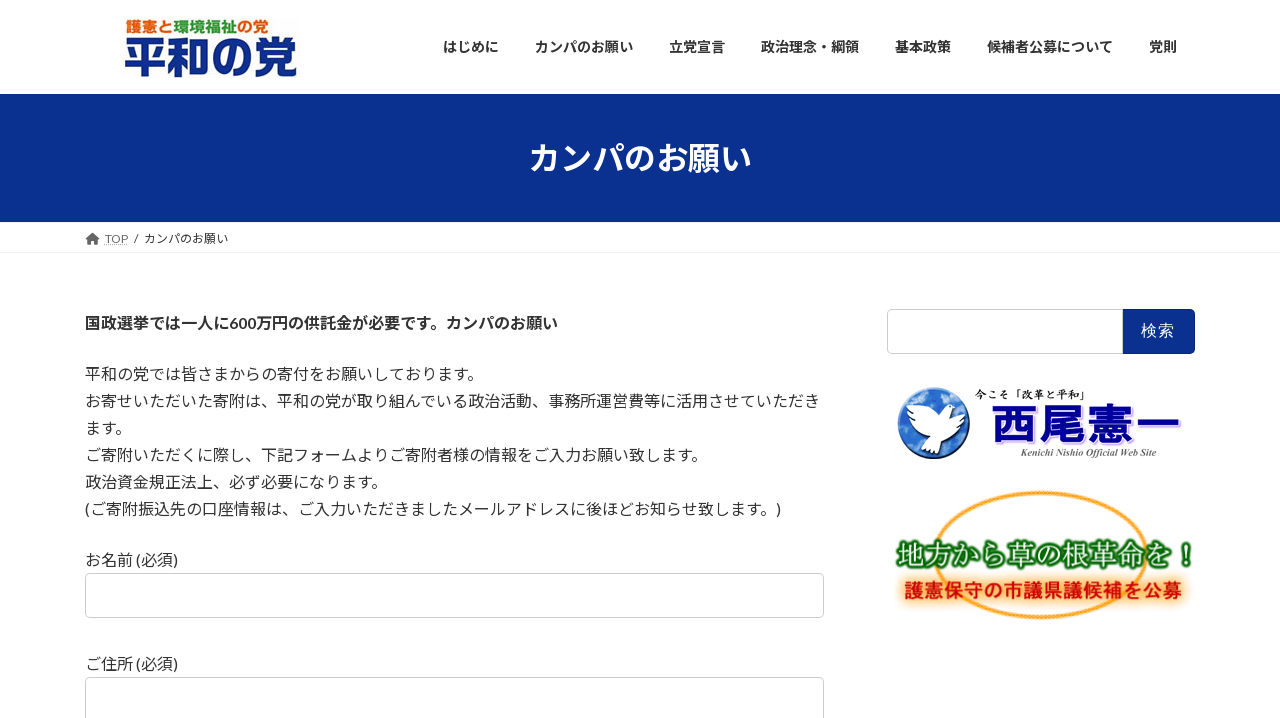

--- FILE ---
content_type: text/html; charset=UTF-8
request_url: https://heiwanotou.com/kanpa
body_size: 11164
content:
<!DOCTYPE html>
<html lang="ja">
<head>
<meta charset="utf-8">
<meta http-equiv="X-UA-Compatible" content="IE=edge">
<meta name="viewport" content="width=device-width, initial-scale=1">

<title>カンパのお願い | 平和の党</title>
<meta name='robots' content='max-image-preview:large' />
<link rel='dns-prefetch' href='//stats.wp.com' />
<link rel='dns-prefetch' href='//v0.wordpress.com' />
<link rel="alternate" type="application/rss+xml" title="平和の党 &raquo; フィード" href="https://heiwanotou.com/feed" />
<link rel="alternate" type="application/rss+xml" title="平和の党 &raquo; コメントフィード" href="https://heiwanotou.com/comments/feed" />
<meta name="description" content="国政選挙では一人に600万円の供託金が必要です。カンパのお願い平和の党では皆さまからの寄付をお願いしております。お寄せいただいた寄附は、平和の党が取り組んでいる政治活動、事務所運営費等に活用させていただきます。ご寄附いただくに際し、下記フォームよりご寄附者様の情報をご入力お願い致します。政治資金規正法上、必ず必要になります。(ご寄附振込先の口座情報は、ご入力いただきましたメールアドレスに後ほどお知らせ致します。)政党への御寄付は個人のみとし、政治資金" /><script type="text/javascript">
/* <![CDATA[ */
window._wpemojiSettings = {"baseUrl":"https:\/\/s.w.org\/images\/core\/emoji\/14.0.0\/72x72\/","ext":".png","svgUrl":"https:\/\/s.w.org\/images\/core\/emoji\/14.0.0\/svg\/","svgExt":".svg","source":{"concatemoji":"https:\/\/heiwanotou.com\/wp-includes\/js\/wp-emoji-release.min.js?ver=6.4.7"}};
/*! This file is auto-generated */
!function(i,n){var o,s,e;function c(e){try{var t={supportTests:e,timestamp:(new Date).valueOf()};sessionStorage.setItem(o,JSON.stringify(t))}catch(e){}}function p(e,t,n){e.clearRect(0,0,e.canvas.width,e.canvas.height),e.fillText(t,0,0);var t=new Uint32Array(e.getImageData(0,0,e.canvas.width,e.canvas.height).data),r=(e.clearRect(0,0,e.canvas.width,e.canvas.height),e.fillText(n,0,0),new Uint32Array(e.getImageData(0,0,e.canvas.width,e.canvas.height).data));return t.every(function(e,t){return e===r[t]})}function u(e,t,n){switch(t){case"flag":return n(e,"\ud83c\udff3\ufe0f\u200d\u26a7\ufe0f","\ud83c\udff3\ufe0f\u200b\u26a7\ufe0f")?!1:!n(e,"\ud83c\uddfa\ud83c\uddf3","\ud83c\uddfa\u200b\ud83c\uddf3")&&!n(e,"\ud83c\udff4\udb40\udc67\udb40\udc62\udb40\udc65\udb40\udc6e\udb40\udc67\udb40\udc7f","\ud83c\udff4\u200b\udb40\udc67\u200b\udb40\udc62\u200b\udb40\udc65\u200b\udb40\udc6e\u200b\udb40\udc67\u200b\udb40\udc7f");case"emoji":return!n(e,"\ud83e\udef1\ud83c\udffb\u200d\ud83e\udef2\ud83c\udfff","\ud83e\udef1\ud83c\udffb\u200b\ud83e\udef2\ud83c\udfff")}return!1}function f(e,t,n){var r="undefined"!=typeof WorkerGlobalScope&&self instanceof WorkerGlobalScope?new OffscreenCanvas(300,150):i.createElement("canvas"),a=r.getContext("2d",{willReadFrequently:!0}),o=(a.textBaseline="top",a.font="600 32px Arial",{});return e.forEach(function(e){o[e]=t(a,e,n)}),o}function t(e){var t=i.createElement("script");t.src=e,t.defer=!0,i.head.appendChild(t)}"undefined"!=typeof Promise&&(o="wpEmojiSettingsSupports",s=["flag","emoji"],n.supports={everything:!0,everythingExceptFlag:!0},e=new Promise(function(e){i.addEventListener("DOMContentLoaded",e,{once:!0})}),new Promise(function(t){var n=function(){try{var e=JSON.parse(sessionStorage.getItem(o));if("object"==typeof e&&"number"==typeof e.timestamp&&(new Date).valueOf()<e.timestamp+604800&&"object"==typeof e.supportTests)return e.supportTests}catch(e){}return null}();if(!n){if("undefined"!=typeof Worker&&"undefined"!=typeof OffscreenCanvas&&"undefined"!=typeof URL&&URL.createObjectURL&&"undefined"!=typeof Blob)try{var e="postMessage("+f.toString()+"("+[JSON.stringify(s),u.toString(),p.toString()].join(",")+"));",r=new Blob([e],{type:"text/javascript"}),a=new Worker(URL.createObjectURL(r),{name:"wpTestEmojiSupports"});return void(a.onmessage=function(e){c(n=e.data),a.terminate(),t(n)})}catch(e){}c(n=f(s,u,p))}t(n)}).then(function(e){for(var t in e)n.supports[t]=e[t],n.supports.everything=n.supports.everything&&n.supports[t],"flag"!==t&&(n.supports.everythingExceptFlag=n.supports.everythingExceptFlag&&n.supports[t]);n.supports.everythingExceptFlag=n.supports.everythingExceptFlag&&!n.supports.flag,n.DOMReady=!1,n.readyCallback=function(){n.DOMReady=!0}}).then(function(){return e}).then(function(){var e;n.supports.everything||(n.readyCallback(),(e=n.source||{}).concatemoji?t(e.concatemoji):e.wpemoji&&e.twemoji&&(t(e.twemoji),t(e.wpemoji)))}))}((window,document),window._wpemojiSettings);
/* ]]> */
</script>
<link rel='stylesheet' id='vkExUnit_common_style-css' href='https://heiwanotou.com/wp-content/plugins/vk-all-in-one-expansion-unit/assets/css/vkExUnit_style.css?ver=9.94.1.1' type='text/css' media='all' />
<style id='vkExUnit_common_style-inline-css' type='text/css'>
.veu_promotion-alert__content--text { border: 1px solid rgba(0,0,0,0.125); padding: 0.5em 1em; border-radius: var(--vk-size-radius); margin-bottom: var(--vk-margin-block-bottom); font-size: 0.875rem; } /* Alert Content部分に段落タグを入れた場合に最後の段落の余白を0にする */ .veu_promotion-alert__content--text p:last-of-type{ margin-bottom:0; margin-top: 0; }
:root {--ver_page_top_button_url:url(https://heiwanotou.com/wp-content/plugins/vk-all-in-one-expansion-unit/assets/images/to-top-btn-icon.svg);}@font-face {font-weight: normal;font-style: normal;font-family: "vk_sns";src: url("https://heiwanotou.com/wp-content/plugins/vk-all-in-one-expansion-unit/inc/sns/icons/fonts/vk_sns.eot?-bq20cj");src: url("https://heiwanotou.com/wp-content/plugins/vk-all-in-one-expansion-unit/inc/sns/icons/fonts/vk_sns.eot?#iefix-bq20cj") format("embedded-opentype"),url("https://heiwanotou.com/wp-content/plugins/vk-all-in-one-expansion-unit/inc/sns/icons/fonts/vk_sns.woff?-bq20cj") format("woff"),url("https://heiwanotou.com/wp-content/plugins/vk-all-in-one-expansion-unit/inc/sns/icons/fonts/vk_sns.ttf?-bq20cj") format("truetype"),url("https://heiwanotou.com/wp-content/plugins/vk-all-in-one-expansion-unit/inc/sns/icons/fonts/vk_sns.svg?-bq20cj#vk_sns") format("svg");}
</style>
<style id='wp-emoji-styles-inline-css' type='text/css'>

	img.wp-smiley, img.emoji {
		display: inline !important;
		border: none !important;
		box-shadow: none !important;
		height: 1em !important;
		width: 1em !important;
		margin: 0 0.07em !important;
		vertical-align: -0.1em !important;
		background: none !important;
		padding: 0 !important;
	}
</style>
<link rel='stylesheet' id='wp-block-library-css' href='https://heiwanotou.com/wp-includes/css/dist/block-library/style.min.css?ver=6.4.7' type='text/css' media='all' />
<style id='wp-block-library-inline-css' type='text/css'>
.has-text-align-justify{text-align:justify;}
/* VK Color Palettes */:root{ --wp--preset--color--vk-color-primary:#0b3190}/* --vk-color-primary is deprecated. */:root{ --vk-color-primary: var(--wp--preset--color--vk-color-primary);}:root{ --wp--preset--color--vk-color-primary-dark:#092773}/* --vk-color-primary-dark is deprecated. */:root{ --vk-color-primary-dark: var(--wp--preset--color--vk-color-primary-dark);}:root{ --wp--preset--color--vk-color-primary-vivid:#0c369e}/* --vk-color-primary-vivid is deprecated. */:root{ --vk-color-primary-vivid: var(--wp--preset--color--vk-color-primary-vivid);}
</style>
<link rel='stylesheet' id='mediaelement-css' href='https://heiwanotou.com/wp-includes/js/mediaelement/mediaelementplayer-legacy.min.css?ver=4.2.17' type='text/css' media='all' />
<link rel='stylesheet' id='wp-mediaelement-css' href='https://heiwanotou.com/wp-includes/js/mediaelement/wp-mediaelement.min.css?ver=6.4.7' type='text/css' media='all' />
<style id='classic-theme-styles-inline-css' type='text/css'>
/*! This file is auto-generated */
.wp-block-button__link{color:#fff;background-color:#32373c;border-radius:9999px;box-shadow:none;text-decoration:none;padding:calc(.667em + 2px) calc(1.333em + 2px);font-size:1.125em}.wp-block-file__button{background:#32373c;color:#fff;text-decoration:none}
</style>
<style id='global-styles-inline-css' type='text/css'>
body{--wp--preset--color--black: #000000;--wp--preset--color--cyan-bluish-gray: #abb8c3;--wp--preset--color--white: #ffffff;--wp--preset--color--pale-pink: #f78da7;--wp--preset--color--vivid-red: #cf2e2e;--wp--preset--color--luminous-vivid-orange: #ff6900;--wp--preset--color--luminous-vivid-amber: #fcb900;--wp--preset--color--light-green-cyan: #7bdcb5;--wp--preset--color--vivid-green-cyan: #00d084;--wp--preset--color--pale-cyan-blue: #8ed1fc;--wp--preset--color--vivid-cyan-blue: #0693e3;--wp--preset--color--vivid-purple: #9b51e0;--wp--preset--color--vk-color-primary: #0b3190;--wp--preset--color--vk-color-primary-dark: #092773;--wp--preset--color--vk-color-primary-vivid: #0c369e;--wp--preset--gradient--vivid-cyan-blue-to-vivid-purple: linear-gradient(135deg,rgba(6,147,227,1) 0%,rgb(155,81,224) 100%);--wp--preset--gradient--light-green-cyan-to-vivid-green-cyan: linear-gradient(135deg,rgb(122,220,180) 0%,rgb(0,208,130) 100%);--wp--preset--gradient--luminous-vivid-amber-to-luminous-vivid-orange: linear-gradient(135deg,rgba(252,185,0,1) 0%,rgba(255,105,0,1) 100%);--wp--preset--gradient--luminous-vivid-orange-to-vivid-red: linear-gradient(135deg,rgba(255,105,0,1) 0%,rgb(207,46,46) 100%);--wp--preset--gradient--very-light-gray-to-cyan-bluish-gray: linear-gradient(135deg,rgb(238,238,238) 0%,rgb(169,184,195) 100%);--wp--preset--gradient--cool-to-warm-spectrum: linear-gradient(135deg,rgb(74,234,220) 0%,rgb(151,120,209) 20%,rgb(207,42,186) 40%,rgb(238,44,130) 60%,rgb(251,105,98) 80%,rgb(254,248,76) 100%);--wp--preset--gradient--blush-light-purple: linear-gradient(135deg,rgb(255,206,236) 0%,rgb(152,150,240) 100%);--wp--preset--gradient--blush-bordeaux: linear-gradient(135deg,rgb(254,205,165) 0%,rgb(254,45,45) 50%,rgb(107,0,62) 100%);--wp--preset--gradient--luminous-dusk: linear-gradient(135deg,rgb(255,203,112) 0%,rgb(199,81,192) 50%,rgb(65,88,208) 100%);--wp--preset--gradient--pale-ocean: linear-gradient(135deg,rgb(255,245,203) 0%,rgb(182,227,212) 50%,rgb(51,167,181) 100%);--wp--preset--gradient--electric-grass: linear-gradient(135deg,rgb(202,248,128) 0%,rgb(113,206,126) 100%);--wp--preset--gradient--midnight: linear-gradient(135deg,rgb(2,3,129) 0%,rgb(40,116,252) 100%);--wp--preset--gradient--vivid-green-cyan-to-vivid-cyan-blue: linear-gradient(135deg,rgba(0,208,132,1) 0%,rgba(6,147,227,1) 100%);--wp--preset--font-size--small: 14px;--wp--preset--font-size--medium: 20px;--wp--preset--font-size--large: 24px;--wp--preset--font-size--x-large: 42px;--wp--preset--font-size--regular: 16px;--wp--preset--font-size--huge: 36px;--wp--preset--spacing--20: 0.44rem;--wp--preset--spacing--30: 0.67rem;--wp--preset--spacing--40: 1rem;--wp--preset--spacing--50: 1.5rem;--wp--preset--spacing--60: 2.25rem;--wp--preset--spacing--70: 3.38rem;--wp--preset--spacing--80: 5.06rem;--wp--preset--shadow--natural: 6px 6px 9px rgba(0, 0, 0, 0.2);--wp--preset--shadow--deep: 12px 12px 50px rgba(0, 0, 0, 0.4);--wp--preset--shadow--sharp: 6px 6px 0px rgba(0, 0, 0, 0.2);--wp--preset--shadow--outlined: 6px 6px 0px -3px rgba(255, 255, 255, 1), 6px 6px rgba(0, 0, 0, 1);--wp--preset--shadow--crisp: 6px 6px 0px rgba(0, 0, 0, 1);}:where(.is-layout-flex){gap: 0.5em;}:where(.is-layout-grid){gap: 0.5em;}body .is-layout-flow > .alignleft{float: left;margin-inline-start: 0;margin-inline-end: 2em;}body .is-layout-flow > .alignright{float: right;margin-inline-start: 2em;margin-inline-end: 0;}body .is-layout-flow > .aligncenter{margin-left: auto !important;margin-right: auto !important;}body .is-layout-constrained > .alignleft{float: left;margin-inline-start: 0;margin-inline-end: 2em;}body .is-layout-constrained > .alignright{float: right;margin-inline-start: 2em;margin-inline-end: 0;}body .is-layout-constrained > .aligncenter{margin-left: auto !important;margin-right: auto !important;}body .is-layout-constrained > :where(:not(.alignleft):not(.alignright):not(.alignfull)){max-width: var(--wp--style--global--content-size);margin-left: auto !important;margin-right: auto !important;}body .is-layout-constrained > .alignwide{max-width: var(--wp--style--global--wide-size);}body .is-layout-flex{display: flex;}body .is-layout-flex{flex-wrap: wrap;align-items: center;}body .is-layout-flex > *{margin: 0;}body .is-layout-grid{display: grid;}body .is-layout-grid > *{margin: 0;}:where(.wp-block-columns.is-layout-flex){gap: 2em;}:where(.wp-block-columns.is-layout-grid){gap: 2em;}:where(.wp-block-post-template.is-layout-flex){gap: 1.25em;}:where(.wp-block-post-template.is-layout-grid){gap: 1.25em;}.has-black-color{color: var(--wp--preset--color--black) !important;}.has-cyan-bluish-gray-color{color: var(--wp--preset--color--cyan-bluish-gray) !important;}.has-white-color{color: var(--wp--preset--color--white) !important;}.has-pale-pink-color{color: var(--wp--preset--color--pale-pink) !important;}.has-vivid-red-color{color: var(--wp--preset--color--vivid-red) !important;}.has-luminous-vivid-orange-color{color: var(--wp--preset--color--luminous-vivid-orange) !important;}.has-luminous-vivid-amber-color{color: var(--wp--preset--color--luminous-vivid-amber) !important;}.has-light-green-cyan-color{color: var(--wp--preset--color--light-green-cyan) !important;}.has-vivid-green-cyan-color{color: var(--wp--preset--color--vivid-green-cyan) !important;}.has-pale-cyan-blue-color{color: var(--wp--preset--color--pale-cyan-blue) !important;}.has-vivid-cyan-blue-color{color: var(--wp--preset--color--vivid-cyan-blue) !important;}.has-vivid-purple-color{color: var(--wp--preset--color--vivid-purple) !important;}.has-vk-color-primary-color{color: var(--wp--preset--color--vk-color-primary) !important;}.has-vk-color-primary-dark-color{color: var(--wp--preset--color--vk-color-primary-dark) !important;}.has-vk-color-primary-vivid-color{color: var(--wp--preset--color--vk-color-primary-vivid) !important;}.has-black-background-color{background-color: var(--wp--preset--color--black) !important;}.has-cyan-bluish-gray-background-color{background-color: var(--wp--preset--color--cyan-bluish-gray) !important;}.has-white-background-color{background-color: var(--wp--preset--color--white) !important;}.has-pale-pink-background-color{background-color: var(--wp--preset--color--pale-pink) !important;}.has-vivid-red-background-color{background-color: var(--wp--preset--color--vivid-red) !important;}.has-luminous-vivid-orange-background-color{background-color: var(--wp--preset--color--luminous-vivid-orange) !important;}.has-luminous-vivid-amber-background-color{background-color: var(--wp--preset--color--luminous-vivid-amber) !important;}.has-light-green-cyan-background-color{background-color: var(--wp--preset--color--light-green-cyan) !important;}.has-vivid-green-cyan-background-color{background-color: var(--wp--preset--color--vivid-green-cyan) !important;}.has-pale-cyan-blue-background-color{background-color: var(--wp--preset--color--pale-cyan-blue) !important;}.has-vivid-cyan-blue-background-color{background-color: var(--wp--preset--color--vivid-cyan-blue) !important;}.has-vivid-purple-background-color{background-color: var(--wp--preset--color--vivid-purple) !important;}.has-vk-color-primary-background-color{background-color: var(--wp--preset--color--vk-color-primary) !important;}.has-vk-color-primary-dark-background-color{background-color: var(--wp--preset--color--vk-color-primary-dark) !important;}.has-vk-color-primary-vivid-background-color{background-color: var(--wp--preset--color--vk-color-primary-vivid) !important;}.has-black-border-color{border-color: var(--wp--preset--color--black) !important;}.has-cyan-bluish-gray-border-color{border-color: var(--wp--preset--color--cyan-bluish-gray) !important;}.has-white-border-color{border-color: var(--wp--preset--color--white) !important;}.has-pale-pink-border-color{border-color: var(--wp--preset--color--pale-pink) !important;}.has-vivid-red-border-color{border-color: var(--wp--preset--color--vivid-red) !important;}.has-luminous-vivid-orange-border-color{border-color: var(--wp--preset--color--luminous-vivid-orange) !important;}.has-luminous-vivid-amber-border-color{border-color: var(--wp--preset--color--luminous-vivid-amber) !important;}.has-light-green-cyan-border-color{border-color: var(--wp--preset--color--light-green-cyan) !important;}.has-vivid-green-cyan-border-color{border-color: var(--wp--preset--color--vivid-green-cyan) !important;}.has-pale-cyan-blue-border-color{border-color: var(--wp--preset--color--pale-cyan-blue) !important;}.has-vivid-cyan-blue-border-color{border-color: var(--wp--preset--color--vivid-cyan-blue) !important;}.has-vivid-purple-border-color{border-color: var(--wp--preset--color--vivid-purple) !important;}.has-vk-color-primary-border-color{border-color: var(--wp--preset--color--vk-color-primary) !important;}.has-vk-color-primary-dark-border-color{border-color: var(--wp--preset--color--vk-color-primary-dark) !important;}.has-vk-color-primary-vivid-border-color{border-color: var(--wp--preset--color--vk-color-primary-vivid) !important;}.has-vivid-cyan-blue-to-vivid-purple-gradient-background{background: var(--wp--preset--gradient--vivid-cyan-blue-to-vivid-purple) !important;}.has-light-green-cyan-to-vivid-green-cyan-gradient-background{background: var(--wp--preset--gradient--light-green-cyan-to-vivid-green-cyan) !important;}.has-luminous-vivid-amber-to-luminous-vivid-orange-gradient-background{background: var(--wp--preset--gradient--luminous-vivid-amber-to-luminous-vivid-orange) !important;}.has-luminous-vivid-orange-to-vivid-red-gradient-background{background: var(--wp--preset--gradient--luminous-vivid-orange-to-vivid-red) !important;}.has-very-light-gray-to-cyan-bluish-gray-gradient-background{background: var(--wp--preset--gradient--very-light-gray-to-cyan-bluish-gray) !important;}.has-cool-to-warm-spectrum-gradient-background{background: var(--wp--preset--gradient--cool-to-warm-spectrum) !important;}.has-blush-light-purple-gradient-background{background: var(--wp--preset--gradient--blush-light-purple) !important;}.has-blush-bordeaux-gradient-background{background: var(--wp--preset--gradient--blush-bordeaux) !important;}.has-luminous-dusk-gradient-background{background: var(--wp--preset--gradient--luminous-dusk) !important;}.has-pale-ocean-gradient-background{background: var(--wp--preset--gradient--pale-ocean) !important;}.has-electric-grass-gradient-background{background: var(--wp--preset--gradient--electric-grass) !important;}.has-midnight-gradient-background{background: var(--wp--preset--gradient--midnight) !important;}.has-small-font-size{font-size: var(--wp--preset--font-size--small) !important;}.has-medium-font-size{font-size: var(--wp--preset--font-size--medium) !important;}.has-large-font-size{font-size: var(--wp--preset--font-size--large) !important;}.has-x-large-font-size{font-size: var(--wp--preset--font-size--x-large) !important;}
.wp-block-navigation a:where(:not(.wp-element-button)){color: inherit;}
:where(.wp-block-post-template.is-layout-flex){gap: 1.25em;}:where(.wp-block-post-template.is-layout-grid){gap: 1.25em;}
:where(.wp-block-columns.is-layout-flex){gap: 2em;}:where(.wp-block-columns.is-layout-grid){gap: 2em;}
.wp-block-pullquote{font-size: 1.5em;line-height: 1.6;}
</style>
<link rel='stylesheet' id='contact-form-7-css' href='https://heiwanotou.com/wp-content/plugins/contact-form-7/includes/css/styles.css?ver=5.8.6' type='text/css' media='all' />
<link rel='stylesheet' id='vk-swiper-style-css' href='https://heiwanotou.com/wp-content/plugins/vk-blocks/vendor/vektor-inc/vk-swiper/src/assets/css/swiper-bundle.min.css?ver=11.0.2' type='text/css' media='all' />
<link rel='stylesheet' id='lightning-common-style-css' href='https://heiwanotou.com/wp-content/themes/lightning/_g3/assets/css/style.css?ver=15.18.0' type='text/css' media='all' />
<style id='lightning-common-style-inline-css' type='text/css'>
/* Lightning */:root {--vk-color-primary:#0b3190;--vk-color-primary-dark:#092773;--vk-color-primary-vivid:#0c369e;--g_nav_main_acc_icon_open_url:url(https://heiwanotou.com/wp-content/themes/lightning/_g3/inc/vk-mobile-nav/package/images/vk-menu-acc-icon-open-black.svg);--g_nav_main_acc_icon_close_url: url(https://heiwanotou.com/wp-content/themes/lightning/_g3/inc/vk-mobile-nav/package/images/vk-menu-close-black.svg);--g_nav_sub_acc_icon_open_url: url(https://heiwanotou.com/wp-content/themes/lightning/_g3/inc/vk-mobile-nav/package/images/vk-menu-acc-icon-open-white.svg);--g_nav_sub_acc_icon_close_url: url(https://heiwanotou.com/wp-content/themes/lightning/_g3/inc/vk-mobile-nav/package/images/vk-menu-close-white.svg);}
:root{--swiper-navigation-color: #fff;}
html{scroll-padding-top:var(--vk-size-admin-bar);}
/* vk-mobile-nav */:root {--vk-mobile-nav-menu-btn-bg-src: url("https://heiwanotou.com/wp-content/themes/lightning/_g3/inc/vk-mobile-nav/package/images/vk-menu-btn-black.svg");--vk-mobile-nav-menu-btn-close-bg-src: url("https://heiwanotou.com/wp-content/themes/lightning/_g3/inc/vk-mobile-nav/package/images/vk-menu-close-black.svg");--vk-menu-acc-icon-open-black-bg-src: url("https://heiwanotou.com/wp-content/themes/lightning/_g3/inc/vk-mobile-nav/package/images/vk-menu-acc-icon-open-black.svg");--vk-menu-acc-icon-open-white-bg-src: url("https://heiwanotou.com/wp-content/themes/lightning/_g3/inc/vk-mobile-nav/package/images/vk-menu-acc-icon-open-white.svg");--vk-menu-acc-icon-close-black-bg-src: url("https://heiwanotou.com/wp-content/themes/lightning/_g3/inc/vk-mobile-nav/package/images/vk-menu-close-black.svg");--vk-menu-acc-icon-close-white-bg-src: url("https://heiwanotou.com/wp-content/themes/lightning/_g3/inc/vk-mobile-nav/package/images/vk-menu-close-white.svg");}
</style>
<link rel='stylesheet' id='lightning-design-style-css' href='https://heiwanotou.com/wp-content/themes/lightning/_g3/design-skin/origin3/css/style.css?ver=15.18.0' type='text/css' media='all' />
<style id='lightning-design-style-inline-css' type='text/css'>
.tagcloud a:before { font-family: "Font Awesome 5 Free";content: "\f02b";font-weight: bold; }
</style>
<link rel='stylesheet' id='vk-blog-card-css' href='https://heiwanotou.com/wp-content/themes/lightning/_g3/inc/vk-wp-oembed-blog-card/package/css/blog-card.css?ver=6.4.7' type='text/css' media='all' />
<link rel='stylesheet' id='vk-blocks-build-css-css' href='https://heiwanotou.com/wp-content/plugins/vk-blocks/build/block-build.css?ver=1.68.0.1' type='text/css' media='all' />
<style id='vk-blocks-build-css-inline-css' type='text/css'>
:root {--vk_flow-arrow: url(https://heiwanotou.com/wp-content/plugins/vk-blocks/inc/vk-blocks/images/arrow_bottom.svg);--vk_image-mask-wave01: url(https://heiwanotou.com/wp-content/plugins/vk-blocks/inc/vk-blocks/images/wave01.svg);--vk_image-mask-wave02: url(https://heiwanotou.com/wp-content/plugins/vk-blocks/inc/vk-blocks/images/wave02.svg);--vk_image-mask-wave03: url(https://heiwanotou.com/wp-content/plugins/vk-blocks/inc/vk-blocks/images/wave03.svg);--vk_image-mask-wave04: url(https://heiwanotou.com/wp-content/plugins/vk-blocks/inc/vk-blocks/images/wave04.svg);}

	:root {

		--vk-balloon-border-width:1px;

		--vk-balloon-speech-offset:-12px;
	}
	
</style>
<link rel='stylesheet' id='lightning-theme-style-css' href='https://heiwanotou.com/wp-content/themes/lightning-child/style.css?ver=15.18.0' type='text/css' media='all' />
<link rel='stylesheet' id='vk-font-awesome-css' href='https://heiwanotou.com/wp-content/themes/lightning/vendor/vektor-inc/font-awesome-versions/src/versions/6/css/all.min.css?ver=6.4.2' type='text/css' media='all' />
<link rel='stylesheet' id='jetpack_css-css' href='https://heiwanotou.com/wp-content/plugins/jetpack/css/jetpack.css?ver=13.0.1' type='text/css' media='all' />
<link rel="https://api.w.org/" href="https://heiwanotou.com/wp-json/" /><link rel="alternate" type="application/json" href="https://heiwanotou.com/wp-json/wp/v2/pages/66" /><link rel="EditURI" type="application/rsd+xml" title="RSD" href="https://heiwanotou.com/xmlrpc.php?rsd" />
<meta name="generator" content="WordPress 6.4.7" />
<link rel="canonical" href="https://heiwanotou.com/kanpa" />
<link rel='shortlink' href='https://wp.me/P94UtF-14' />
<link rel="alternate" type="application/json+oembed" href="https://heiwanotou.com/wp-json/oembed/1.0/embed?url=https%3A%2F%2Fheiwanotou.com%2Fkanpa" />
<link rel="alternate" type="text/xml+oembed" href="https://heiwanotou.com/wp-json/oembed/1.0/embed?url=https%3A%2F%2Fheiwanotou.com%2Fkanpa&#038;format=xml" />
	<style>img#wpstats{display:none}</style>
		
<!-- Jetpack Open Graph Tags -->
<meta property="og:type" content="article" />
<meta property="og:title" content="カンパのお願い" />
<meta property="og:url" content="https://heiwanotou.com/kanpa" />
<meta property="og:description" content="国政選挙では一人に600万円の供託金が必要です。カンパのお願い 平和の党では皆さまからの寄付をお願いしておりま&hellip;" />
<meta property="article:published_time" content="2017-08-16T04:05:13+00:00" />
<meta property="article:modified_time" content="2024-01-26T07:35:56+00:00" />
<meta property="og:site_name" content="平和の党" />
<meta property="og:image" content="https://s0.wp.com/i/blank.jpg" />
<meta property="og:image:alt" content="" />
<meta property="og:locale" content="ja_JP" />
<meta name="twitter:text:title" content="カンパのお願い" />
<meta name="twitter:card" content="summary" />

<!-- End Jetpack Open Graph Tags -->
<!-- [ VK All in One Expansion Unit OGP ] -->
<meta property="og:site_name" content="平和の党" />
<meta property="og:url" content="https://heiwanotou.com/kanpa" />
<meta property="og:title" content="カンパのお願い | 平和の党" />
<meta property="og:description" content="国政選挙では一人に600万円の供託金が必要です。カンパのお願い平和の党では皆さまからの寄付をお願いしております。お寄せいただいた寄附は、平和の党が取り組んでいる政治活動、事務所運営費等に活用させていただきます。ご寄附いただくに際し、下記フォームよりご寄附者様の情報をご入力お願い致します。政治資金規正法上、必ず必要になります。(ご寄附振込先の口座情報は、ご入力いただきましたメールアドレスに後ほどお知らせ致します。)政党への御寄付は個人のみとし、政治資金" />
<meta property="og:type" content="article" />
<!-- [ / VK All in One Expansion Unit OGP ] -->
<!-- [ VK All in One Expansion Unit twitter card ] -->
<meta name="twitter:card" content="summary_large_image">
<meta name="twitter:description" content="国政選挙では一人に600万円の供託金が必要です。カンパのお願い平和の党では皆さまからの寄付をお願いしております。お寄せいただいた寄附は、平和の党が取り組んでいる政治活動、事務所運営費等に活用させていただきます。ご寄附いただくに際し、下記フォームよりご寄附者様の情報をご入力お願い致します。政治資金規正法上、必ず必要になります。(ご寄附振込先の口座情報は、ご入力いただきましたメールアドレスに後ほどお知らせ致します。)政党への御寄付は個人のみとし、政治資金">
<meta name="twitter:title" content="カンパのお願い | 平和の党">
<meta name="twitter:url" content="https://heiwanotou.com/kanpa">
	<meta name="twitter:domain" content="heiwanotou.com">
	<!-- [ / VK All in One Expansion Unit twitter card ] -->
	</head>
<body class="page-template-default page page-id-66 wp-embed-responsive post-name-kanpa post-type-page vk-blocks device-pc fa_v6_css">
<a class="skip-link screen-reader-text" href="#main">コンテンツへスキップ</a>
<a class="skip-link screen-reader-text" href="#vk-mobile-nav">ナビゲーションに移動</a>

<header id="site-header" class="site-header site-header--layout--nav-float">
		<div id="site-header-container" class="site-header-container container">

				<div class="site-header-logo">
		<a href="https://heiwanotou.com/">
			<span><img src="https://heiwanotou.com/wp-content/uploads/2020/10/heiwanotou_logo250.jpg" alt="平和の党" /></span>
		</a>
		</div>

		
		<nav id="global-nav" class="global-nav global-nav--layout--float-right"><ul id="menu-%e6%96%b0%e3%83%98%e3%83%83%e3%83%80%e3%83%bc%e3%83%a1%e3%83%8b%e3%83%a5%e3%83%bc" class="menu vk-menu-acc global-nav-list nav"><li id="menu-item-521" class="menu-item menu-item-type-post_type menu-item-object-page"><a href="https://heiwanotou.com/intro"><strong class="global-nav-name">はじめに</strong></a></li>
<li id="menu-item-522" class="menu-item menu-item-type-post_type menu-item-object-page current-menu-item page_item page-item-66 current_page_item"><a href="https://heiwanotou.com/kanpa"><strong class="global-nav-name">カンパのお願い</strong></a></li>
<li id="menu-item-523" class="menu-item menu-item-type-post_type menu-item-object-page"><a href="https://heiwanotou.com/rittou"><strong class="global-nav-name">立党宣言</strong></a></li>
<li id="menu-item-524" class="menu-item menu-item-type-post_type menu-item-object-page"><a href="https://heiwanotou.com/rinen"><strong class="global-nav-name">政治理念・綱領</strong></a></li>
<li id="menu-item-525" class="menu-item menu-item-type-post_type menu-item-object-page"><a href="https://heiwanotou.com/basic"><strong class="global-nav-name">基本政策</strong></a></li>
<li id="menu-item-526" class="menu-item menu-item-type-post_type menu-item-object-page menu-item-has-children"><a href="https://heiwanotou.com/koubo"><strong class="global-nav-name">候補者公募について</strong></a>
<ul class="sub-menu">
	<li id="menu-item-528" class="menu-item menu-item-type-post_type menu-item-object-page"><a href="https://heiwanotou.com/nyutou">党員・ボランティア募集</a></li>
</ul>
</li>
<li id="menu-item-527" class="menu-item menu-item-type-post_type menu-item-object-page"><a href="https://heiwanotou.com/tousoku"><strong class="global-nav-name">党則</strong></a></li>
</ul></nav>	</div>
	</header>



	<div class="page-header"><div class="page-header-inner container">
<h1 class="page-header-title">カンパのお願い</h1></div></div><!-- [ /.page-header ] -->

	<!-- [ #breadcrumb ] --><div id="breadcrumb" class="breadcrumb"><div class="container"><ol class="breadcrumb-list" itemscope itemtype="https://schema.org/BreadcrumbList"><li class="breadcrumb-list__item breadcrumb-list__item--home" itemprop="itemListElement" itemscope itemtype="http://schema.org/ListItem"><a href="https://heiwanotou.com" itemprop="item"><i class="fas fa-fw fa-home"></i><span itemprop="name">TOP</span></a><meta itemprop="position" content="1" /></li><li class="breadcrumb-list__item" itemprop="itemListElement" itemscope itemtype="http://schema.org/ListItem"><span itemprop="name">カンパのお願い</span><meta itemprop="position" content="2" /></li></ol></div></div><!-- [ /#breadcrumb ] -->


<div class="site-body">
		<div class="site-body-container container">

		<div class="main-section main-section--col--two" id="main" role="main">
			
			<div id="post-66" class="entry entry-full post-66 page type-page status-publish hentry">

	
	
	
	<div class="entry-body">
				
<p><strong>国政選挙では一人に600万円の供託金が必要です。カンパのお願い</strong></p>



<p>平和の党では皆さまからの寄付をお願いしております。<br>お寄せいただいた寄附は、平和の党が取り組んでいる政治活動、事務所運営費等に活用させていただきます。<br>ご寄附いただくに際し、下記フォームよりご寄附者様の情報をご入力お願い致します。<br>政治資金規正法上、必ず必要になります。<br>(ご寄附振込先の口座情報は、ご入力いただきましたメールアドレスに後ほどお知らせ致します。)</p>



<div class="wpcf7 no-js" id="wpcf7-f351-p66-o1" lang="ja" dir="ltr">
<div class="screen-reader-response"><p role="status" aria-live="polite" aria-atomic="true"></p> <ul></ul></div>
<form action="/kanpa#wpcf7-f351-p66-o1" method="post" class="wpcf7-form init" aria-label="コンタクトフォーム" novalidate="novalidate" data-status="init">
<div style="display: none;">
<input type="hidden" name="_wpcf7" value="351" />
<input type="hidden" name="_wpcf7_version" value="5.8.6" />
<input type="hidden" name="_wpcf7_locale" value="ja" />
<input type="hidden" name="_wpcf7_unit_tag" value="wpcf7-f351-p66-o1" />
<input type="hidden" name="_wpcf7_container_post" value="66" />
<input type="hidden" name="_wpcf7_posted_data_hash" value="" />
</div>
<p><label> お名前 (必須)<br />
<span class="wpcf7-form-control-wrap" data-name="your-name"><input size="40" class="wpcf7-form-control wpcf7-text wpcf7-validates-as-required" aria-required="true" aria-invalid="false" value="" type="text" name="your-name" /></span> </label>
</p>
<p><label> ご住所 (必須)<br />
<span class="wpcf7-form-control-wrap" data-name="your-live"><input size="40" class="wpcf7-form-control wpcf7-text wpcf7-validates-as-required" aria-required="true" aria-invalid="false" value="" type="text" name="your-live" /></span> </label>
</p>
<p><label> メールアドレス (必須)<br />
<span class="wpcf7-form-control-wrap" data-name="your-email"><input size="40" class="wpcf7-form-control wpcf7-email wpcf7-validates-as-required wpcf7-text wpcf7-validates-as-email" aria-required="true" aria-invalid="false" value="" type="email" name="your-email" /></span> </label>
</p>
<p><label> ご職業（必須）<br />
<span class="wpcf7-form-control-wrap" data-name="your-job"><input size="40" class="wpcf7-form-control wpcf7-text wpcf7-validates-as-required" aria-required="true" aria-invalid="false" value="" type="text" name="your-job" /></span> </label>
</p>
<p><label> 金額（必須）<br />
<span class="wpcf7-form-control-wrap" data-name="kifu-kingaku"><input size="40" class="wpcf7-form-control wpcf7-text wpcf7-validates-as-required" aria-required="true" aria-invalid="false" value="" type="text" name="kifu-kingaku" /></span> </label>
</p>
<p><label> 寄付年月日（必須）<br />
<span class="wpcf7-form-control-wrap" data-name="kifu-day"><input size="40" class="wpcf7-form-control wpcf7-text wpcf7-validates-as-required" aria-required="true" aria-invalid="false" value="" type="text" name="kifu-day" /></span> </label>
</p>
<p><label>寄付金控除書類</label><br />
　　※現在、対象外。
</p>
<p><div class="cf7-cf-turnstile" style="margin-top: 0px; margin-bottom: -15px;"> <div id="cf-turnstile-cf7-4039771206" class="cf-turnstile" data-sitekey="0x4AAAAAABbrQlBCl4_FbMsI" data-theme="light" data-language="auto" data-size="normal" data-retry="auto" data-retry-interval="1000" data-action="contact-form-7" data-appearance="always"></div> <script>document.addEventListener("DOMContentLoaded", function() { setTimeout(function(){ var e=document.getElementById("cf-turnstile-cf7-4039771206"); e&&!e.innerHTML.trim()&&(turnstile.remove("#cf-turnstile-cf7-4039771206"), turnstile.render("#cf-turnstile-cf7-4039771206", {sitekey:"0x4AAAAAABbrQlBCl4_FbMsI"})); }, 0); });</script> <br class="cf-turnstile-br cf-turnstile-br-cf7-4039771206"> <script>document.addEventListener("DOMContentLoaded",function(){document.querySelectorAll('.wpcf7-form').forEach(function(e){e.addEventListener('submit',function(){if(document.getElementById('cf-turnstile-cf7-4039771206')){setTimeout(function(){turnstile.reset('#cf-turnstile-cf7-4039771206');},1000)}})})});</script> </div><br/><input class="wpcf7-form-control wpcf7-submit has-spinner" type="submit" value="送信" />
</p><p style="display: none !important;" class="akismet-fields-container" data-prefix="_wpcf7_ak_"><label>&#916;<textarea name="_wpcf7_ak_hp_textarea" cols="45" rows="8" maxlength="100"></textarea></label><input type="hidden" id="ak_js_1" name="_wpcf7_ak_js" value="83"/><script>document.getElementById( "ak_js_1" ).setAttribute( "value", ( new Date() ).getTime() );</script></p><div class="wpcf7-response-output" aria-hidden="true"></div>
</form>
</div>




<p>政党への御寄付は個人のみとし、政治資金規正法による制限があります。<br>◎年間5万円を超える寄付（またはそれ以下であっても寄付金控除を受けることを希望する場合）は、選挙管理委員会宛の収支報告書に、氏名、住所、職業、金額、寄付年月日が記載が必要です。<br>◎2千円を超えた寄付をされた方は、確定申告の際に所得控除の対象になりますので、申告される方は寄付金控除書類の項目で「必要」を選択下さい。（不必要な方は「特に必要なし」を選択下さい）<br>・個人ができる寄付額は、年間150万円が限度です。<br>・日本国籍を有する方に限ります。<br>・ご本人以外の名義または匿名による寄付はできません。</p>



<p><a href="//heiwanotou.com/contact/">ご入党・ご寄附のお問合せはこちらより</a></p>
			</div>

	
	
	
	
		
	
</div><!-- [ /#post-66 ] -->

	
		
		
		
		
	

					</div><!-- [ /.main-section ] -->

		<div class="sub-section sub-section--col--two">
<aside class="widget widget_search" id="search-2"><form role="search" method="get" id="searchform" class="searchform" action="https://heiwanotou.com/">
				<div>
					<label class="screen-reader-text" for="s">検索:</label>
					<input type="text" value="" name="s" id="s" />
					<input type="submit" id="searchsubmit" value="検索" />
				</div>
			</form></aside><aside class="widget_text widget widget_custom_html" id="custom_html-3"><div class="textwidget custom-html-widget"><a href="https://k-nishio.com/" target="_blank" rel="noopener"><img src="//heiwanotou.com/wp-content/uploads/2019/12/knishio_hplink.gif"></a>
<br><br><a href="//heiwanotou.com/koubo"><img src="//heiwanotou.com/wp-content/uploads/2020/05/chihoukara.gif"></a></div></aside><aside class="widget_text widget widget_custom_html" id="custom_html-5"><div class="textwidget custom-html-widget"></div></aside> </div><!-- [ /.sub-section ] -->

	</div><!-- [ /.site-body-container ] -->

	
</div><!-- [ /.site-body ] -->


<footer class="site-footer">

		
				<div class="container site-footer-content">
					<div class="row">
				<div class="col-lg-4 col-md-6"><aside class="widget_text widget widget_custom_html" id="custom_html-6"><h4 class="widget-title site-footer-title">平和の党</h4><div class="textwidget custom-html-widget"><p>〒273-0865<br />
千葉県船橋市夏見4-16-4<br />
［TEL］047-460-1061<br />
［FAX］047-460-1062</p></div></aside></div><div class="col-lg-4 col-md-6"><aside class="widget widget_nav_menu" id="nav_menu-2"><div class="menu-header-container"><ul id="menu-header" class="menu"><li id="menu-item-255" class="menu-item menu-item-type-post_type menu-item-object-page menu-item-255"><a href="https://heiwanotou.com/intro">はじめに</a></li>
<li id="menu-item-71" class="menu-item menu-item-type-post_type menu-item-object-page current-menu-item page_item page-item-66 current_page_item menu-item-71"><a href="https://heiwanotou.com/kanpa" aria-current="page">カンパのお願い</a></li>
<li id="menu-item-39" class="menu-item menu-item-type-post_type menu-item-object-page menu-item-39"><a href="https://heiwanotou.com/rittou">立党宣言</a></li>
<li id="menu-item-45" class="menu-item menu-item-type-post_type menu-item-object-page menu-item-45"><a href="https://heiwanotou.com/rinen">政治理念・綱領</a></li>
<li id="menu-item-44" class="menu-item menu-item-type-post_type menu-item-object-page menu-item-44"><a href="https://heiwanotou.com/basic">基本政策</a></li>
<li id="menu-item-42" class="menu-item menu-item-type-post_type menu-item-object-page menu-item-has-children menu-item-42"><a href="https://heiwanotou.com/koubo">候補者公募について</a>
<ul class="sub-menu">
	<li id="menu-item-43" class="menu-item menu-item-type-post_type menu-item-object-page menu-item-43"><a href="https://heiwanotou.com/nyutou">党員・ボランティア募集</a></li>
</ul>
</li>
<li id="menu-item-41" class="menu-item menu-item-type-post_type menu-item-object-page menu-item-41"><a href="https://heiwanotou.com/tousoku">党則</a></li>
<li id="menu-item-141" class="menu-item menu-item-type-post_type menu-item-object-page menu-item-141"><a href="https://heiwanotou.com/houkoku">活動報告</a></li>
<li id="menu-item-296" class="menu-item menu-item-type-custom menu-item-object-custom menu-item-296"><a href="https://ameblo.jp/heiwanotou/">代表西尾憲一のブログ</a></li>
<li id="menu-item-40" class="menu-item menu-item-type-post_type menu-item-object-page menu-item-40"><a href="https://heiwanotou.com/contact">お問合せ</a></li>
</ul></div></aside></div><div class="col-lg-4 col-md-6"></div>			</div>
				</div>
	
	
	<div class="container site-footer-copyright">
			<p>Copyright &copy; 平和の党 All Rights Reserved.</p><p>Powered by <a href="https://wordpress.org/">WordPress</a> with <a href="https://wordpress.org/themes/lightning/" target="_blank" title="Free WordPress Theme Lightning">Lightning Theme</a> &amp; <a href="https://wordpress.org/plugins/vk-all-in-one-expansion-unit/" target="_blank">VK All in One Expansion Unit</a></p>	</div>
</footer> 
<div id="vk-mobile-nav-menu-btn" class="vk-mobile-nav-menu-btn">MENU</div><div class="vk-mobile-nav vk-mobile-nav-drop-in" id="vk-mobile-nav"><nav class="vk-mobile-nav-menu-outer" role="navigation"><ul id="menu-%e3%83%88%e3%83%83%e3%83%97%e3%83%9a%e3%83%bc%e3%82%b8%e3%83%98%e3%83%83%e3%83%80%e3%83%bc" class="vk-menu-acc menu"><li id="menu-item-562" class="menu-item menu-item-type-post_type menu-item-object-page menu-item-562"><a href="https://heiwanotou.com/intro">はじめに</a></li>
<li id="menu-item-569" class="menu-item menu-item-type-custom menu-item-object-custom menu-item-569"><a href="/archives/info">お知らせ</a></li>
<li id="menu-item-570" class="menu-item menu-item-type-taxonomy menu-item-object-category menu-item-570"><a href="https://heiwanotou.com/archives/category/%e6%b4%bb%e5%8b%95%e5%a0%b1%e5%91%8a">活動報告</a></li>
<li id="menu-item-564" class="menu-item menu-item-type-post_type menu-item-object-page menu-item-564"><a href="https://heiwanotou.com/rittou">立党宣言</a></li>
<li id="menu-item-565" class="menu-item menu-item-type-post_type menu-item-object-page menu-item-565"><a href="https://heiwanotou.com/rinen">政治理念・綱領</a></li>
<li id="menu-item-566" class="menu-item menu-item-type-post_type menu-item-object-page menu-item-566"><a href="https://heiwanotou.com/basic">基本政策</a></li>
<li id="menu-item-567" class="menu-item menu-item-type-post_type menu-item-object-page menu-item-has-children menu-item-567"><a href="https://heiwanotou.com/koubo">候補者公募について</a>
<ul class="sub-menu">
	<li id="menu-item-571" class="menu-item menu-item-type-post_type menu-item-object-page menu-item-571"><a href="https://heiwanotou.com/nyutou">党員・ボランティア募集</a></li>
</ul>
</li>
<li id="menu-item-563" class="menu-item menu-item-type-post_type menu-item-object-page current-menu-item page_item page-item-66 current_page_item menu-item-563"><a href="https://heiwanotou.com/kanpa" aria-current="page">カンパのお願い</a></li>
<li id="menu-item-568" class="menu-item menu-item-type-post_type menu-item-object-page menu-item-568"><a href="https://heiwanotou.com/tousoku">党則</a></li>
</ul></nav></div>
<a href="#top" id="page_top" class="page_top_btn">PAGE TOP</a><link rel='stylesheet' id='add_google_fonts_Lato-css' href='//fonts.googleapis.com/css2?family=Lato%3Awght%40400%3B700&#038;display=swap&#038;subset=japanese&#038;ver=15.18.0' type='text/css' media='all' />
<link rel='stylesheet' id='add_google_fonts_noto_sans-css' href='//fonts.googleapis.com/css2?family=Noto+Sans+JP%3Awght%40400%3B700&#038;display=swap&#038;subset=japanese&#038;ver=15.18.0' type='text/css' media='all' />
<script type="text/javascript" src="https://heiwanotou.com/wp-content/plugins/contact-form-7/includes/swv/js/index.js?ver=5.8.6" id="swv-js"></script>
<script type="text/javascript" id="contact-form-7-js-extra">
/* <![CDATA[ */
var wpcf7 = {"api":{"root":"https:\/\/heiwanotou.com\/wp-json\/","namespace":"contact-form-7\/v1"}};
/* ]]> */
</script>
<script type="text/javascript" src="https://heiwanotou.com/wp-content/plugins/contact-form-7/includes/js/index.js?ver=5.8.6" id="contact-form-7-js"></script>
<script type="text/javascript" src="https://heiwanotou.com/wp-includes/js/clipboard.min.js?ver=2.0.11" id="clipboard-js"></script>
<script type="text/javascript" src="https://heiwanotou.com/wp-content/plugins/vk-all-in-one-expansion-unit/inc/sns/assets/js/copy-button.js" id="copy-button-js"></script>
<script type="text/javascript" src="https://heiwanotou.com/wp-content/plugins/vk-all-in-one-expansion-unit/inc/smooth-scroll/js/smooth-scroll.min.js?ver=9.94.1.1" id="smooth-scroll-js-js"></script>
<script type="text/javascript" id="vkExUnit_master-js-js-extra">
/* <![CDATA[ */
var vkExOpt = {"ajax_url":"https:\/\/heiwanotou.com\/wp-admin\/admin-ajax.php","hatena_entry":"https:\/\/heiwanotou.com\/wp-json\/vk_ex_unit\/v1\/hatena_entry\/","facebook_entry":"https:\/\/heiwanotou.com\/wp-json\/vk_ex_unit\/v1\/facebook_entry\/","facebook_count_enable":"","entry_count":"1","entry_from_post":""};
/* ]]> */
</script>
<script type="text/javascript" src="https://heiwanotou.com/wp-content/plugins/vk-all-in-one-expansion-unit/assets/js/all.min.js?ver=9.94.1.1" id="vkExUnit_master-js-js"></script>
<script type="text/javascript" src="https://heiwanotou.com/wp-content/plugins/vk-blocks/vendor/vektor-inc/vk-swiper/src/assets/js/swiper-bundle.min.js?ver=11.0.2" id="vk-swiper-script-js"></script>
<script type="text/javascript" id="vk-swiper-script-js-after">
/* <![CDATA[ */
var lightning_swiper = new Swiper('.lightning_swiper', {"slidesPerView":1,"spaceBetween":0,"loop":false,"autoplay":{"delay":"4000"},"pagination":{"el":".swiper-pagination","clickable":true},"navigation":{"nextEl":".swiper-button-next","prevEl":".swiper-button-prev"},"effect":"slide"});
/* ]]> */
</script>
<script type="text/javascript" src="https://heiwanotou.com/wp-content/plugins/vk-blocks/build/vk-slider.min.js?ver=1.68.0.1" id="vk-blocks-slider-js"></script>
<script type="text/javascript" id="lightning-js-js-extra">
/* <![CDATA[ */
var lightningOpt = {"header_scrool":"1","add_header_offset_margin":"1"};
/* ]]> */
</script>
<script type="text/javascript" src="https://heiwanotou.com/wp-content/themes/lightning/_g3/assets/js/main.js?ver=15.18.0" id="lightning-js-js"></script>
<script defer type="text/javascript" src="https://stats.wp.com/e-202545.js" id="jetpack-stats-js"></script>
<script type="text/javascript" id="jetpack-stats-js-after">
/* <![CDATA[ */
_stq = window._stq || [];
_stq.push([ "view", JSON.parse("{\"v\":\"ext\",\"blog\":\"134157439\",\"post\":\"66\",\"tz\":\"9\",\"srv\":\"heiwanotou.com\",\"j\":\"1:13.0.1\"}") ]);
_stq.push([ "clickTrackerInit", "134157439", "66" ]);
/* ]]> */
</script>
<script type="text/javascript" src="https://challenges.cloudflare.com/turnstile/v0/api.js?render=explicit" id="cfturnstile-js" defer="defer" data-wp-strategy="defer"></script>
<script defer type="text/javascript" src="https://heiwanotou.com/wp-content/plugins/akismet/_inc/akismet-frontend.js?ver=1706240499" id="akismet-frontend-js"></script>
</body>
</html>

--- FILE ---
content_type: text/css
request_url: https://heiwanotou.com/wp-content/themes/lightning-child/style.css?ver=15.18.0
body_size: 339
content:
/*
Theme Name: Lightning Child
Theme URI: 
Template: lightning
Description: 
Author: 
Tags: 
Version: 0.6.0
*/


.site-footer-copyright p + p{
	display:none;
}
.entry-meta-item-author{
	display:none;
}
.is-style-green{
	color: #009944;
}
.is-style-sky{
	color: #008ed5;
}
.is-style-orange{
	color: #ea5504;
}
.is-style-red{
	color: #e60012;
}
.bg-green{
	background-color: #009944;
}
.bg-red{
	background-color: #e60012;
}
.bg-sky{
	background-color: #008ed5;
}
.mt0{
	margin-top: 0!important;
}
.home .is-style-toph2{
	padding:10px 15px;
	font-weight:600;
	color:#fff;
	border:none;
	font-size: 36px;
	margin-bottom: 0.6em;
	margin-top: 30px;
}
.home .is-msg{
	font-size: 20px;
	color: #0b3190;
	line-height: 1.8;
	font-weight: 500;
}
.home p{
	line-height: 1.5em;
}
.home .img{
	margin-bottom: 30px;
}
.home .img img{
	width: 100%;
	height: auto;
}
.home .block2{
	border-top: 1px solid #ccc;
	padding-top: 30px;
}
.home .block2 h3{
	border: none;
	padding: 0;
	margin: 0 0 0.8em;
}
.home .block2 h3:after{
	border-bottom:0;
}

.home .block2 p{
	margin-bottom: 2em;
}
.site-header--layout--nav-float .site-header-container {
    min-height: 93px;
}
@media (max-width: 782px) {
	.home .is-style-toph2{
		font-size: 5.5vw;
	}
	.home .is-msg{
		font-size: 3.5vw;
	}
	.home p{
		font-size: 3.5vw;
	}
	.home .block2 h3{
		font-size: 4.5vw;
	}
	.site-header--layout--nav-float .site-header-container {
		min-height: 35px;
	}
}